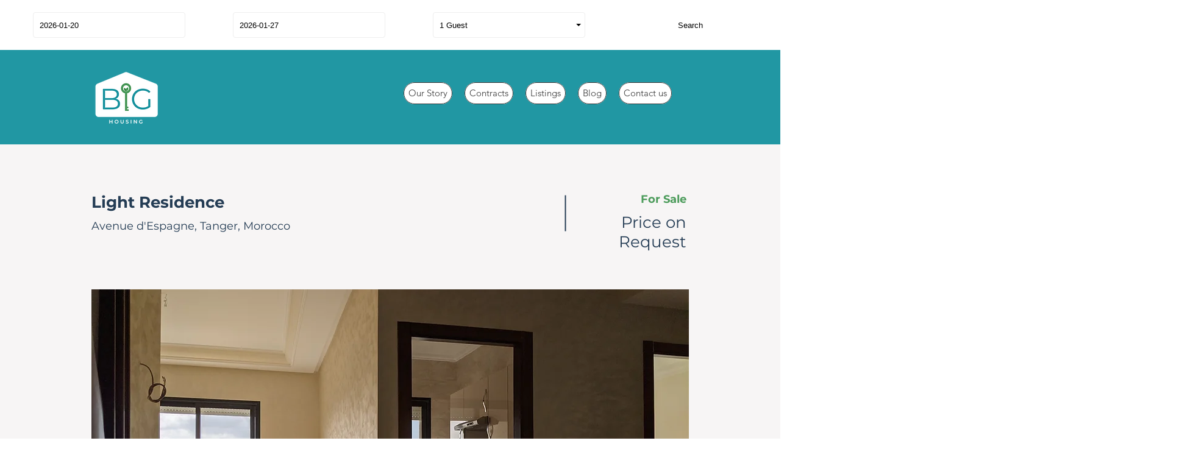

--- FILE ---
content_type: text/css
request_url: https://platform.hostfully.com/assets/widgets/searchwidget/searchwidget.css
body_size: 1201
content:
.hostfully-search-widget {

}

.hostfully-search-widget-form {
    display: flex;
    align-items: center;
    justify-content: space-around;
    padding: 20px 15px;
    color: rgb(0, 0, 0);
}

.hostfully-search-widget-form > div {
    flex: 0 1 20%;
}

.hostfully-search-widget-form button,
.hostfully-search-widget-wrapper input,
.hostfully-search-widget-wrapper select,
.hostfully-search-widget-form button {
    height: 42px;
    width: 100%;
}

.hostfully-search-widget-form button {
    flex: 0 1 15%;
}


.hostfully-search-widget-wrapper input,
.hostfully-search-widget-wrapper select,
.hostfully-search-widget-form button {
    border: 1px solid rgb(238, 238, 238);
    padding: 6px 10px;
    border-radius: 4px;
    background-color: white;
}

.hostfully-search-widget-wrapper input,
.hostfully-search-widget-wrapper select {
    box-sizing: border-box;
}

.hostfully-search-widget-wrapper select {
    -webkit-appearance: none;
    -moz-appearance: none;
    background-position: right 50%;
    background-repeat: no-repeat;
    background-image: url('data:image/svg+xml;utf8,<?xml version="1.0" encoding="utf-8"?><!DOCTYPE svg PUBLIC "-//W3C//DTD SVG 1.1//EN" "http://www.w3.org/Graphics/SVG/1.1/DTD/svg11.dtd"><svg xmlns="http://www.w3.org/2000/svg" width="14" height="12" version="1"><path d="M4 8L0 4h8z"/></svg>');
}

--- FILE ---
content_type: text/javascript
request_url: https://platform.hostfully.com/assets/widgets/searchwidget/searchwidget.js
body_size: 3969
content:

/**
 * Simple object check.
 * @param item
 * @returns {boolean}
 */
function isObject(item) {
    return (item && typeof item === 'object' && !Array.isArray(item));
}

/**
 * Deep merge two objects.
 * @param target
 * @param ...sources
 */
function mergeDeep(target, ...sources) {
    if (!sources.length) return target;
    const source = sources.shift();

    if (isObject(target) && isObject(source)) {
        for (const key in source) {
            if (isObject(source[key])) {
                if (!target[key]) Object.assign(target, { [key]: {} });
                mergeDeep(target[key], source[key]);
            } else {
                Object.assign(target, { [key]: source[key] });
            }
        }
    }

    return mergeDeep(target, ...sources);
}


var s_dictionary = {
    US : {
        placeholder : {
            checkIn : "Check-in",
            checkOut : "Check-out",
            guests : "Guests"
        },
        button : {
            search : "Search"
        },
        i18n: {
            previousMonth : 'Previous Month',
            nextMonth     : 'Next Month',
            months        : ['January','February','March','April','May','June','July','August','September','October','November','December'],
            weekdays      : ['Sunday','Monday','Tuesday','Wednesday','Thursday','Friday','Saturday'],
            weekdaysShort : ['Sun','Mon','Tue','Wed','Thu','Fri','Sat']
        }
    },
    FR : {
        placeholder : {
            checkIn : "Arrivée",
            checkOut : "Départ",
            guests : "voyageurs"
        },
        button : {
            "search" : "Recherche"
        },
        i18n: {
            previousMonth : 'Mois précédent',
            nextMonth     : 'Mois prochain',
            months        : ['Janvier','Février','Mars','Avril','Mai','Juin','Juillet','Aout','Septembre','October','Novembre','Décembre'],
            weekdays      : ['Dimanche','Lundi','Mardi','Mercredi','Jeudi','Vendredi','Samedi'],
            weekdaysShort : ['Dim','Lun','Mar','Mer','Jeu','Ven','Sam']
        }
    },
    ES : {
        button : {
            search : "Search"
        },
        i18n: {
            previousMonth : 'Mes Anterior',
            nextMonth     : 'Mes Siguiente',
            months        : ['Enero','Febrero','Marzo','Abril','Mayo','Junio','Julop','Agosto','Septiembre','Octubre','Noviembre','Diciembre'],
            weekdays      : ['Domingo','Lunes','Martes','Miercoles','Jueves','Viernes','Sabado'],
            weekdaysShort : ['Dom','Lun','Mar','Mier','Jue','Vie','Sab']
        }
    }
};

var s_defaultConfig = {
    lang : "US", //US or FR or object
    fields: ["checkIn", "checkOut", "guests"],
    maximumGuests: 30,
    daysBetweenDates: 7,
    debug: false,
    openInNewTab: false,
    backgroundColorButton: "#FFFFFF",
    colorButton: "#000000"
}

var s_allFields = {
    location: {
        name: "l",
        order: 1,
        isOptional: true,
        element: "select",
        value: "",
        wrapperClass: " hostfully-search-widget-wrapper"
    },
    checkIn: {
        name: "checkIn",
        order: 2,
        isOptional: false,
        element: "input",
        required: true,
        value: "",
        wrapperClass: " hostfully-search-widget-wrapper hostfully-search-widget-datepicker hostfully-search-widget-checkin"
    },
    checkOut: {
        name: "checkOut",
        order: 3,
        isOptional: false,
        element: "input",
        required: true,
        value: "",
        wrapperClass: " hostfully-search-widget-wrapper hostfully-search-widget-datepicker hostfully-search-widget-checkout"
    },
    guests: {
        name: "guests",
        order: 4,
        isOptional: false,
        element: "select",
        value: 1,
        wrapperClass: " hostfully-search-widget-wrapper"
    }
};

SearchWidgetHelper.prototype.pathRoot = "https://platform.hostfully.com/";
//SearchWidgetHelper.prototype.pathRoot = "https://sandbox.hostfully.com/";
//SearchWidgetHelper.prototype.pathRoot = "http://localhost:8080/";
SearchWidgetHelper.prototype.list = []; //list of all widgets


var yesterday = new Date();
yesterday.setDate(yesterday.getDate() - 1);

SearchWidget.prototype.uid = null;
SearchWidget.prototype.redirectURL = null;
SearchWidget.prototype.fields = [];
SearchWidget.prototype.element = null;
SearchWidget.prototype.elementID = null;
SearchWidget.prototype.index = -1;
SearchWidget.prototype.config = [];
SearchWidget.prototype.form = null;
SearchWidget.prototype.searchWidgetHelper = null;

function SearchWidget(elementID, redirectURL, config) {

    this.elementID = elementID;
    this.element = document.getElementById(elementID);
    this.templates = null;
    this.redirectURL = redirectURL;
    this.fields = [];
    this.config = [];
    this.uid = config.uid;

    this.element.classList.add('hostfully-search-widget');

    /*
     Merge Option
     */
    this.config = Object.assign({}, s_defaultConfig);

    for (var attrname in config) {

        if (config.hasOwnProperty(attrname)) {

            if (typeof config[attrname] != "undefined") {

                this.config[attrname] = config[attrname];
            }
        }
    }

    if (typeof config.pathRoot != "undefined") {

        SearchWidgetHelper.prototype.pathRoot = config.pathRoot;
    }

    window.searchWidgetHelper = this.searchWidgetHelper = new SearchWidgetHelper();

    /*
    Fields
     */
    //Add all non optional fields
    for (var attrname in s_allFields) {

        if (s_allFields.hasOwnProperty(attrname)) {

            if (!s_allFields[attrname].isOptional) {

                this.fields.push(s_allFields[attrname]);
            }
        }
    }

    for (var i = 0; i < this.config.fields.length; i++) {
        var field = this.config.fields[i];

        if (this.fields.indexOf(s_allFields[field]) === -1)
            this.fields.push(s_allFields[field]);
    }


    //Sort by order field
    this.fields.sort(function(a, b){return a.order-b.order});

    /*
    Templates
     */
    if (typeof this.config.lang == "string") {

        if (this.config.lang == "US" || this.config.lang == "FR" || this.config.lang == "ES") {
            this.templates = s_dictionary[this.config.lang];
        } else {
            this.templates = s_dictionary["US"];
        }
    } else if (typeof this.config.lang == "object") {

        var langOptions = this.config.lang;
        var langDefault = s_dictionary["US"];

        this.templates = mergeDeep(langDefault, langOptions);
    } else {
        this.templates = s_dictionary["US"];
    }

    this.init();

    //If we have location field, let's retry them
    if (this.config.fields.indexOf("location") !== -1)
        this.getAllLocations();

    searchWidgetHelper.list.push(this);

    return this;
}

function SearchWidgetHelper() {
    'use strict';

    //Load CSS
    var css = this.pathRoot + "assets/widgets/searchwidget/searchwidget.css";
    var css2 = this.pathRoot + "assets/css/pikaday.css";
    this.loadCSS(css);
    this.loadCSS(css2);
}

SearchWidget.prototype.isIE = function() {
    var myNav = navigator.userAgent.toLowerCase();
    return (myNav.indexOf('msie') != -1) ? parseInt(myNav.split('msie')[1]) : false;
}

SearchWidget.prototype.getAllLocations = function () {
    var script = document.createElement('script');
    var uri = searchWidgetHelper.pathRoot + "api/locations.jsp?jsoncallback=jsonpCallbackLocations";
    uri = this.addArgumentToURL(uri, "uid", this.uid);
    script.src = uri;
    document.getElementsByTagName('head')[0].appendChild(script);
};

function jsonpCallbackLocations(state, data) {

    var elt = searchWidgetHelper.list[0].form.querySelector("select[name='l']");

    if (elt != null) {
        //Add all location
        var option = document.createElement("option");
        option.value = "";
        option.text = "All";
        elt.add(option);

        for (var d = 0; d < data.length; d++) {
            var option = document.createElement("option");
            option.value = data[d].value;
            option.text = data[d].label;
            elt.add(option);
        }
    }
    return false;
}

SearchWidget.prototype.addArgumentToURL = function (url, field, data) {

    if (typeof data !== "undefined" && data != "") {
        url += "&" + field + "=" + encodeURIComponent(data);
    }

    return url;
};

SearchWidget.prototype.init = function() {
    this.destroy();
    this.createForm();
};

SearchWidget.prototype.createForm = function () {

    var _this = this;

    //create form
    var form = document.createElement("form");
    form.id = "hostfully-search-widget-form";
    form.classList.add("hostfully-search-widget-form");
    form.style.backgroundColor = this.config.backgroundColor;
    form.onsubmit = function (event) {

        if (_this.config.debug) {
            return false;
        }


        var formData = new FormData(_this.form);

        if (formData.get("checkIn")) {
            formData.set("arrival", formData.get("checkIn"));
            formData.delete("checkIn")
        }

        if (formData.get("checkOut")) {
            formData.set("departure", formData.get("checkOut"));
            formData.delete("checkOut")
        }

        if (formData.get("l")) {
            formData.set("location", formData.get("l"));
            formData.delete("l")
        }

        var url = _this.redirectURL;
        url += "?" + new URLSearchParams(formData).toString();

        if (_this.config.openInNewTab) {
            var win = window.open(url, '_blank');
            win.focus();
        } else {
            window.location.href = url;
        }

        return false;
    };

    //create submit button
    var buttonSubmit = document.createElement("button");
    buttonSubmit.type = "submit";
    buttonSubmit.innerHTML = this.templates.button["search"];
    form.appendChild(buttonSubmit);

    if (this.config.backgroundColorButton != null) {
        buttonSubmit.style.backgroundColor = this.config.backgroundColorButton;
        buttonSubmit.style.borderColor = this.config.backgroundColorButton;
    }

    if (this.config.colorButton != null) {
        buttonSubmit.style.color = this.config.colorButton;
    }

    this.form = form;
    this.element.appendChild(form);

    var submit = this.form.getElementsByTagName("button")[0];

    //add fields to form
    for(var i = 0; i < this.fields.length; i++) {
        var wrapperField = null;
        var field = this.fields[i]

        if(field.element === "select") {
            wrapperField = this.getSelectElement(field);
        } else if(field.element === "input") {
            wrapperField = this.getInputElement(field);
        }

        this.form.insertBefore(wrapperField, submit);
    }
};

SearchWidget.prototype.getInputElement = function (field) {
    var _this = this;
    var wrapperForm = document.createElement("div");
    var labelForm; //Add label if IE
    var elementForm = document.createElement("input");
    elementForm.name = field.name;

    if(field.wrapperID) {
        wrapperForm.id = field.wrapperID;
    }

    if(this.isIE()) { //Add label or placeholder
        labelForm = document.createElement("label");
        labelForm.innerHTML = this.templates.placeholder[field.name];
    } else {
        elementForm.placeholder = this.templates.placeholder[field.name];
        if(field.required) elementForm.placeholder = "*" + this.templates.placeholder[field.name];

    }

    if(field.required) {
        elementForm.required = true;
    }

    if(field.type) {
        elementForm.setAttribute('type', field.type);
    } else {
        elementForm.setAttribute('type', 'text');
    }

    if(field.value) {
        elementForm.setAttribute('value', field.value);
    //} else if(getCookie(name) != "") {
   //     elementForm.setAttribute('value', getCookie(name));
    } else {
        elementForm.setAttribute('value', "");
    }

    if(field.wrapperClass) {
        wrapperForm.className += " " + field.wrapperClass;
    }


    if (field.wrapperClass.indexOf("hostfully-search-widget-datepicker") != -1) {

        var picker = new Pikaday({
            field: elementForm,
            i18n: _this.templates.i18n,
            format: 'YYYY-MM-DD',
            onSelect : function(data) {

                //update checkOut if checkIn change
                if(field.name == "checkIn" && _this.checkIn && _this.checkOut) {
                    var date = new Date(_this.checkIn.getDate());
                    date.setDate(date.getDate() + _this.config.daysBetweenDates);
                    _this.checkOut.setMinDate(new Date(_this.checkIn.getDate()));
                    _this.checkOut.setDate(date);
                }
            },
            //notAvailableDates : (name == "checkIn") ? _this.notAvailableDatesForCheckIn : _this.notAvailableDatesForCheckOut,
            toString(date, format) {
                return date.yyyymmdd();
            },
        });

        if(field.name == "checkIn") {
            _this.checkIn = picker;
        } else if(field.name == "checkOut") {
            _this.checkOut = picker;
        }

        picker.setMinDate(yesterday);

        if (_this.config.daysBetweenDates > 0 && field.name == "checkIn") {
            _this.checkIn.setDate(new Date());
        }

        if (_this.config.daysBetweenDates > 0 && field.name == "checkOut") {
            var date = new Date(_this.checkIn.getDate());
            date.setDate(date.getDate() + _this.config.daysBetweenDates);
            _this.checkOut.setDate(date);
            _this.checkOut.setMinDate(new Date(_this.checkIn.getDate()));
        }
    }

    if(this.isIE()) {
        wrapperForm.appendChild(labelForm);
    }

    wrapperForm.appendChild(elementForm);
    return wrapperForm;
};

SearchWidget.prototype.getSelectElement = function (field) {
    var wrapperForm = document.createElement("div");
    var labelForm; //Add label if IE
    var elementForm = document.createElement("select");
    elementForm.name = field.name;

    if (field.name === "guests") {

        for (var i = 1; i <= this.config.maximumGuests; i++) {

            var option = document.createElement("option");
            option.value = i;
            var text = i + " ";

            if (this.templates.placeholder[field.name] === "Guests") {
                text += (i === 1) ?  "Guest" : "Guests";
            } else if (this.templates.placeholder[field.name] === "Voyageurs") {
                text += (i === 1) ?  "Voyageur" : "Voyageurs";
            } else {
                text += this.templates.placeholder[field.name];
            }

            option.text = text;
            elementForm.add(option);
        }
    } else {

        for (var prop in this.templates.placeholder[field.name]) {

            if(this.templates.placeholder[field.name].hasOwnProperty(prop)) {
                var option = document.createElement("option");
                option.value = prop;
                option.text = this.templates.placeholder[field.name][prop];
                elementForm.add(option);
            }
        }
    }


    if(field.value) {
        elementForm.value = field.value;
    } else {
        elementForm.value = "";
    }

    if(field.wrapperClass) {
        wrapperForm.className += " " + field.wrapperClass;
    }

    if(this.isIE()) {
        labelForm = document.createElement("label");
        labelForm.innerHTML = this.templates.placeholder[field.name];
        wrapperForm.appendChild(labelForm);
    }

    wrapperForm.appendChild(elementForm);
    return wrapperForm;
};

SearchWidget.prototype.destroy = function () {
    var elem = document.getElementById(this.elementID);

    if (elem == null) return;

    while (elem.hasChildNodes()) {
        elem.removeChild(elem.lastChild);
    }
}

SearchWidget.prototype.getConfig = function () {
    return this.config;
}

SearchWidgetHelper.prototype.loadCSS = function(href) {
    var ss = document.createElement("link");
    ss.type = "text/css";
    ss.rel = "stylesheet";
    ss.href = href;
    document.getElementsByTagName("head")[0].appendChild(ss);
};


Date.prototype.yyyymmdd = function () {
    var yyyy = this.getFullYear().toString();
    var mm = (this.getMonth() + 1).toString(); // getMonth() is zero-based
    var dd = this.getDate().toString();
    return yyyy + '-' + (mm[1] ? mm : "0" + mm[0]) + '-' + (dd[1] ? dd : "0" + dd[0]); // padding
};